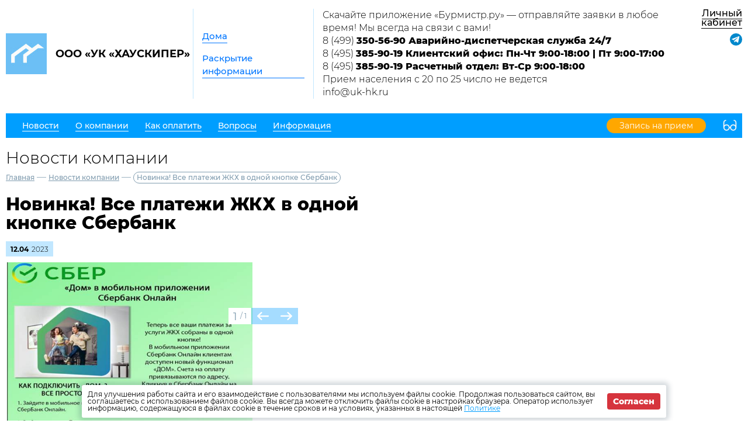

--- FILE ---
content_type: text/html; charset=UTF-8
request_url: https://uk-hk.ru/news/company/34887
body_size: 4215
content:
<!DOCTYPE html>
<html lang="ru">
<head>
	<meta charset="UTF-8">
	<title>Новинка! Все платежи ЖКХ в одной кнопке Сбербанк</title>
	<meta name="viewport" content="width=device-width,minimum-scale=1">
	
	<link
		rel="shortcut icon"
        href="/storage/company/2012/site_favicon/wq2F2rhFLVC10KSPc3nb4XwVQdE32WUMgx0g5JWI.png"
	>
	
	<link rel="stylesheet" href="https://uk-hk.ru/designs/1/css/reset.css">
	<link rel="stylesheet" href="https://uk-hk.ru/designs/1/css/pushy.css">
	<link rel="stylesheet" href="https://uk-hk.ru/designs/1/css/swiper.min.css">
	<link rel="stylesheet" href="https://uk-hk.ru/designs/1/css/jquery.mCustomScrollbar.min.css">
	<link rel="stylesheet" href="https://uk-hk.ru/designs/1/css/jquery.fancybox.min.css">
	<link rel="stylesheet" href="https://uk-hk.ru/designs/1/css/azure_color.css">
	
	<link href="https://cdnjs.cloudflare.com/ajax/libs/select2/4.0.6-rc.0/css/select2.min.css" rel="stylesheet"/>
	
			<script src="https://uk-hk.ru/designs/1/js/jquery-3.2.1.min.js"></script>
	<script src="https://uk-hk.ru/designs/1/js/jquery-migrate-3.0.0.min.js"></script>
					<link rel="stylesheet" href="https://uk-hk.ru/designs/common/cookies_approval/style.css?v=1.0.1">
		
	
</head>
<body>
<header>
	<div class="header-top flex">
		<div class="flex nowrap">
			<div class="logo flex">
				<a href="/"></a>
				<div class="flex valign nowrap">
					<span class="flex center">
						<img src="/thumbs/2012/iUqUi9Kp8awobmZ1NZKbcWcRr9GekZ8o3unq1eLf_70_70_.jpg"
						     alt="ООО «УК «ХАУСКИПЕР»">
					</span>
					<div class="logo-text">ООО «УК «ХАУСКИПЕР»</div>
				</div>
			</div>
			<div class="header-top__center flex">
				<nav class="header-top__nav">
					<a href="https://uk-hk.ru/gis/houses">Дома</a>
					<a href="https://uk-hk.ru/gis/info">Раскрытие информации</a>
				</nav>
			</div>
		</div>
		<div class="contacts flex nowrap">
	<div class="contacts__phone">
					<a
				href="tel:"
			>
				Скачайте приложение «Бурмистр.ру» — отправляйте заявки в любое время! Мы всегда на связи с вами!
			</a>
					<a
				href="tel:84993505690247"
			>
				8 (499) <strong> 350-56-90 Аварийно-диспетчерская служба 24/7</strong>
			</a>
					<a
				href="tel:8495385901990018009001700"
			>
				8 (495) <strong> 385-90-19  Клиентский офис: Пн-Чт 9:00-18:00 | Пт 9:00-17:00 </strong>
			</a>
					<a
				href="tel:849538590199001800"
			>
				8 (495) <strong> 385-90-19 Расчетный отдел: Вт-Ср 9:00-18:00 </strong>
			</a>
					<a
				href="tel:2025"
			>
				Прием населения с 20 по 25 число не ведется
			</a>
					<a
				href="mailto:info@uk-hk.ru"
			>
				info@uk-hk.ru
			</a>
			</div>
	
	<div class="contacts__signature">
			</div>
</div>		<div class="profile">
			<div class="profile__url">
									<a href="https://uk-hk.ru/lk" class="cabinet-link">Личный кабинет</a>
							</div>
			<div class="profile__social_network">
				<div class="flex valign">
																													</div>
					<div class="flex valign">
																									<a href="tg://resolve?domain=uk_hk_Domodedovo">
								<img src="https://uk-hk.ru/img/messager/telegram.svg" alt="telegram">
							</a>
																	</div>
			</div>
		</div>
	</div>
	<div class="header-bottom flex nowrap">
		<button class="menu-btn">
			<span></span>
			<span></span>
			<span></span>
		</button>
					<a class="visible-xs header-bottom__phone" href="tel:">
				Скачайте приложение «Бурмистр.ру» — отправляйте заявки в любое время! Мы всегда на связи с вами!
			</a>
				<div class="flex valign header-bottom__block">
			<div class="flex">
				<ul class="header-bottom__nav flex">
					<li class="submenu">
						<strong><span>Новости</span></strong>
						<ul class="submenu__nav">
														<li>
								<a href="https://uk-hk.ru/news/company">
									<span>Новости компании</span>
								</a>
							</li>
						</ul>
					</li>
					<li class="submenu">
						<strong><span>О компании</span></strong>
						<ul class="submenu__nav">
							<li>
								<a href="https://uk-hk.ru/about">
									<span>О нас</span>
								</a>
							</li>
							<li>
								<a href="https://uk-hk.ru/about/vacancies">
									<span>Вакансии</span>
								</a>
							</li>
							<li>
								<a href="https://uk-hk.ru/about/phones">
									<span>Важные телефоны</span>
								</a>
							</li>
							<li>
								<a href="https://uk-hk.ru/about/docs">
									<span>Документы</span>
								</a>
							</li>
							<li>
								<a href="https://uk-hk.ru/about/gallery">
									<span>Фотогалерея</span>
								</a>
							</li>
							<li>
								<a href="https://uk-hk.ru/about/video">
									<span>Видеогалерея</span>
								</a>
							</li>
						</ul>
					</li>
					<li>
						<a href="https://uk-hk.ru/pay">
							<span>Как оплатить</span>
						</a>
					</li>
					<li>
						<a href="https://uk-hk.ru/faq">
							<span>Вопросы</span>
						</a>
					</li>
											<li class="submenu">
							<strong><span>Информация</span></strong>
							<ul class="submenu__nav" style="max-width:300px;">
																	<li>
										<a href="https://uk-hk.ru/content/16031">
											<span>Тарифы за ЖКУ</span>
										</a>
									</li>
																	<li>
										<a href="https://uk-hk.ru/content/37191">
											<span>Платные услуги &quot;Помогатор&quot;</span>
										</a>
									</li>
															</ul>
						</li>
									</ul>
			</div>
							<a href="https://uk-hk.ru/reception" class="cabinet-link">
					<span>Запись на прием</span>
				</a>
					</div>
		<button type="button" class="version"></button>
	</div>
	<div class="flex visible-xs additional-header-links nowrap justi">
									<a href="https://uk-hk.ru/reception" class="cabinet-link orange">
					<span>Запись на прием</span>
				</a>
										<a href="https://uk-hk.ru/lk" class="cabinet-link">Личный кабинет</a>
			</div>
</header>
<div class="wrapper about-page">
	<main class="container">
			<h1 class="page-title">Новости компании</h1>
	
	<div class="breadcrumbs">
	<a href="https://uk-hk.ru">Главная</a> —
						<a href="https://uk-hk.ru/news/company">
				Новости компании
			</a> —
						<a>Новинка! Все платежи ЖКХ в одной кнопке Сбербанк</a>
	</div>	
	<div class="news-item-page">
		<div class="entry">
			<h1 class="entry__title">Новинка! Все платежи ЖКХ в одной кнопке Сбербанк</h1>
			<div class="date flex valign">
				<div class="month">
					12.04
				</div>
				<div class="year">
					2023
				</div>
			</div>

			<div class="entry__slider" style="margin-top:0;">
        <div class="swiper-container">
            <div class="swiper-wrapper">
                                                    <div class="swiper-slide">
                        <img src="/thumbs/2012/zF9jhpk8I1PrxjHO1Rm1oSnSzMBtQW9Na38HJUO1_650__.jpg" alt=""/>
                    </div>
                            </div>
        </div>
        <div class="swiper-button-prev"></div>
        <div class="swiper-button-next"></div>
        <div class="swiper-pagination"></div>
    </div>
			<p style="font-size: 12px;
    margin: -25px 0 0px;
    font-weight: 100;
    color: gray;"></p>
			Дорогие жители!<br />⠀<br />В мобильном приложении Сбербанк Онлайн клиентам доступен новый сервис "Дом". Счета на оплату привязываются по адресу.<br />⠀<br />Кликнув в Сбербанк Онлайн на карточку "Дом" в ленте операций меню "Платежи" вы попадаете в раздел со счетами за квартиру.<br />⠀<br />Теперь все ваши платежи за услуги ЖКХ собраны в одной кнопке!<br />⠀<br />Подробную инструкцию можно посмотреть&nbsp;<a href="https://dzen.ru/a/ZDabgNuUvFXfq_kx?share_to=link" target="_blank" rel="noopener">по нашей ссылке&nbsp;</a><br /><br />Подпишитесь на наши новости в Телеграм:<br /><a href="https://t.me/uk_hk_Domodedovo" target="_blank" rel="noopener">УК "ХАУСКИПЕР"</a>
		</div>
		<a href="https://uk-hk.ru/news/company" class="btn-back">Назад</a>
	</div>
		<section class="lk-links">
	<div class="main-links flex">
					<div class="flex valign link envelope nowrap">
				<a href="http://kv.burmistr.ru/tickets/add" target="_blank"></a>
				<div>
					<div class="main-links__title">Оставить заявку</div>
				</div>
			</div>
							<div class="flex valign link counter nowrap">
				<a href="http://kv.burmistr.ru/meters/meter_history_list" target="_blank"></a>
				<div>
					<div class="main-links__title">Внести показания счетчиков</div>
				</div>
			</div>
							<div class="flex valign link payment nowrap">
				<a href="https://uk-hk.ru/payment/form"></a>
				<div>
					<div class="main-links__title">Оплатить счета</div>
				</div>
			</div>
			</div></section>
	</main>
</div>

<footer>
	<div class="footer-top flex valign">
		<div class="flex valign">
			<div class="logo flex">
				<a href="/"></a>
				<div class="flex valign nowrap">
					<span class="flex center">
						<img src="/thumbs/2012/iUqUi9Kp8awobmZ1NZKbcWcRr9GekZ8o3unq1eLf_70_70_.jpg"
						     alt="ООО «УК «ХАУСКИПЕР»">
					</span>
					<div class="logo-text">ООО «УК «ХАУСКИПЕР»</div>
				</div>
			</div>
		</div>
		<ul class="footer-top__nav flex justi nowrap">
									<li class="link envelope">
						<a href="http://kv.burmistr.ru/tickets/add" target="_blank">Оставить заявку</a>
					</li>
													<li class="link counter">
						<a href="http://kv.burmistr.ru/meters/meter_history_list" target="_blank">
							Внести показания счетчиков
						</a>
					</li>
													<li class="link payment">
						<a href="https://uk-hk.ru/payment/form">Оплатить счета</a>
					</li>
						</ul>
		<div class="burmistr-logo">
			<a href="//burmistr.ru" target="_blank">
				<img src="https://uk-hk.ru/designs/1/img/red_burmistr_logo.png" alt="Бурмистр.Ру"/>
			</a>
		</div>
	</div>
	<div class="footer-bottom flex">
		<div class="copyright">
						<p>2026 &copy; ООО «УК «ХАУСКИПЕР»</p>
			<a href="/storage/company/2012/site_politic/8HtAMk7s2uVCW89TfXIpfhpy3eYhjUY1bAQ99HVO.pdf"
					download="Политика персональных данных_Хаускипер.pdf" >
				Политика конфиденциальности</a>
		</div>
		<div class="contacts flex nowrap">
	<div class="contacts__phone">
					<a
				href="tel:"
			>
				Скачайте приложение «Бурмистр.ру» — отправляйте заявки в любое время! Мы всегда на связи с вами!
			</a>
					<a
				href="tel:84993505690247"
			>
				8 (499) <strong> 350-56-90 Аварийно-диспетчерская служба 24/7</strong>
			</a>
					<a
				href="tel:8495385901990018009001700"
			>
				8 (495) <strong> 385-90-19  Клиентский офис: Пн-Чт 9:00-18:00 | Пт 9:00-17:00 </strong>
			</a>
					<a
				href="tel:849538590199001800"
			>
				8 (495) <strong> 385-90-19 Расчетный отдел: Вт-Ср 9:00-18:00 </strong>
			</a>
					<a
				href="tel:2025"
			>
				Прием населения с 20 по 25 число не ведется
			</a>
					<a
				href="mailto:info@uk-hk.ru"
			>
				info@uk-hk.ru
			</a>
			</div>
	
	<div class="contacts__signature">
			</div>
</div>		<div class="footer-bottom__menu">
			<ul>
								<li>
					<a href="https://uk-hk.ru/news/company">
						<span>Новости компании</span>
					</a>
				</li>
				<li>
					<a href="https://uk-hk.ru/pay">
						<span>Как оплатить</span>
					</a>
				</li>
			</ul>
			<ul>
				<li>
					<a href="https://uk-hk.ru/gis/houses">
						<span>Дома</span>
					</a>
				</li>
				<li>
					<a href="https://uk-hk.ru/gis/info">
						<span>Раскрытие информации</span>
					</a>
				</li>
				<li>
					<a href="https://uk-hk.ru/faq">
						<span>Вопросы</span>
					</a>
				</li>
			</ul>
		</div>
		<div class="footer-bottom__social">
			<div class="flex center">
																							</div>
					</div>
	</div>
</footer>

<iframe id="post_form" name="post_form"></iframe>

<div class="pushy pushy-right">
	<ul>
		<li class="pushy-link link-lg">
			<a href="https://uk-hk.ru/gis/houses">
				<span>Дома</span>
			</a>
		</li>
		<li class="pushy-link link-lg">
			<a href="https://uk-hk.ru/gis/info">
				<span>Раскрытие информации</span>
			</a>
		</li>
		<li class="spacer"></li>
				<li class="pushy-link">
			<a href="https://uk-hk.ru/news/company">
				<span>Новости компании</span>
			</a>
		</li>
		<li class="pushy-submenu">
			<button><span>О компании</span></button>
			<ul>
				<li class="pushy-link">
					<a href="https://uk-hk.ru/about">
						<span>О нас</span>
					</a>
				</li>
				<li class="pushy-link">
					<a href="https://uk-hk.ru/about/vacancies">
						<span>Вакансии</span>
					</a>
				</li>
				<li class="pushy-link">
					<a href="https://uk-hk.ru/about/phones">
						<span>Важные телефоны</span>
					</a>
				</li>
				<li class="pushy-link">
					<a href="https://uk-hk.ru/about/docs">
						<span>Документы</span>
					</a>
				</li>
				<li class="pushy-link">
					<a href="https://uk-hk.ru/about/gallery">
						<span>Фотогалерея</span>
					</a>
				</li>
				<li class="pushy-link">
					<a href="https://uk-hk.ru/about/video">
						<span>Видеогалерея</span>
					</a>
				</li>
			</ul>
		</li>
		<li class="pushy-link">
			<a href="https://uk-hk.ru/pay">
				<span>Как оплатить</span>
			</a>
		</li>
		<li class="pushy-link">
			<a href="https://uk-hk.ru/faq">
				<span>Вопросы</span>
			</a>
		</li>
					<li class="pushy-submenu">
				<button><span>Информация</span></button>
				<ul>
											<li class="pushy-link">
							<a href="https://uk-hk.ru/content/16031">
								<span>Тарифы за ЖКУ</span>
							</a>
						</li>
											<li class="pushy-link">
							<a href="https://uk-hk.ru/content/37191">
								<span>Платные услуги &quot;Помогатор&quot;</span>
							</a>
						</li>
									</ul>
			</li>
			</ul>
</div>
<div class="site-overlay"></div>


	<div class="cookies-approval">
		<div class="container">
			<div class="content">
				<p>
					Для улучшения работы сайта и его взаимодействие с пользователями мы используем файлы cookie.
					Продолжая пользоваться сайтом, вы соглашаетесь с использованием файлов cookie.
					Вы всегда можете отключить файлы cookie в настройках браузера.
					Оператор использует информацию, содержащуюся в файлах cookie в течение сроков и на условиях,
					указанных в настоящей <a
							href="/storage/company/2012/site_politic/8HtAMk7s2uVCW89TfXIpfhpy3eYhjUY1bAQ99HVO.pdf"
							download="Политика персональных данных_Хаускипер.pdf">Политике</a>
				</p>
				<button type="button">Согласен</button>
			</div>
		</div>
	</div>

<script type="text/javascript" src="https://uk-hk.ru/designs/1/js/jquery.inputmask.js"></script>
<script type="text/javascript" src="https://uk-hk.ru/designs/1/js/pushy.min.js"></script>
<script type="text/javascript" src="https://uk-hk.ru/designs/1/js/jquery.dotdotdot.min.js"></script>
<script type="text/javascript" src="https://uk-hk.ru/designs/1/js/fancybox/jquery.fancybox.min.js"></script>
<script type="text/javascript" src="https://uk-hk.ru/designs/1/js/swiper.min.js"></script>
<script type="text/javascript" src="https://uk-hk.ru/designs/1/js/jquery.mCustomScrollbar.concat.min.js"></script>
<script src="https://cdnjs.cloudflare.com/ajax/libs/select2/4.0.6-rc.0/js/select2.min.js"></script>
<script type="text/javascript" src="https://uk-hk.ru/designs/1/js/jquery.validate.min.js"></script>
<script type="text/javascript" src="https://uk-hk.ru/designs/1/js/valid_scripts.js"></script>
<script src="https://uk-hk.ru/designs/1/js/scripts.js?v=1.0.1"></script>
	<script type="text/javascript" src="https://uk-hk.ru/designs/common/cookies_approval/script.js"></script>
</body>
</html>